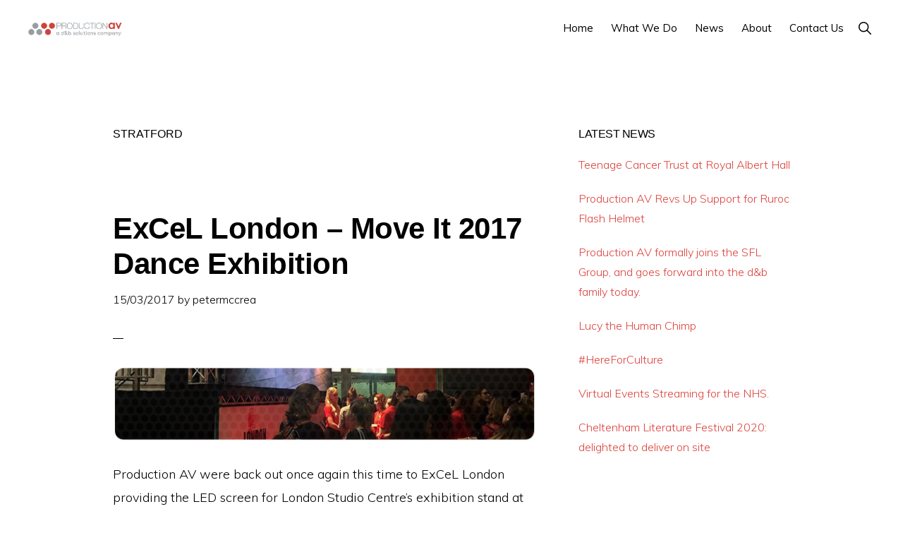

--- FILE ---
content_type: text/html; charset=UTF-8
request_url: https://www.productionav.co.uk/tag/stratford-led-screen-event-hire/
body_size: 12768
content:
<!DOCTYPE html>
<html lang="en-GB">
<head >
<meta charset="UTF-8" />
<meta name="viewport" content="width=device-width, initial-scale=1" />
<title>Stratford</title>
<meta name='robots' content='max-image-preview:large' />
	<style>img:is([sizes="auto" i], [sizes^="auto," i]) { contain-intrinsic-size: 3000px 1500px }</style>
	<link rel='dns-prefetch' href='//fonts.googleapis.com' />
<link rel='dns-prefetch' href='//unpkg.com' />
<link rel="alternate" type="application/rss+xml" title="Production AV | LED Screen Hire | Projection | AV Technology &raquo; Feed" href="https://www.productionav.co.uk/feed/" />
<link rel="alternate" type="application/rss+xml" title="Production AV | LED Screen Hire | Projection | AV Technology &raquo; Comments Feed" href="https://www.productionav.co.uk/comments/feed/" />
<link rel="alternate" type="application/rss+xml" title="Production AV | LED Screen Hire | Projection | AV Technology &raquo; Stratford Tag Feed" href="https://www.productionav.co.uk/tag/stratford-led-screen-event-hire/feed/" />
<link rel="canonical" href="https://www.productionav.co.uk/tag/stratford-led-screen-event-hire/" />
		<!-- This site uses the Google Analytics by MonsterInsights plugin v9.2.4 - Using Analytics tracking - https://www.monsterinsights.com/ -->
		<!-- Note: MonsterInsights is not currently configured on this site. The site owner needs to authenticate with Google Analytics in the MonsterInsights settings panel. -->
					<!-- No tracking code set -->
				<!-- / Google Analytics by MonsterInsights -->
		<script>
window._wpemojiSettings = {"baseUrl":"https:\/\/s.w.org\/images\/core\/emoji\/15.0.3\/72x72\/","ext":".png","svgUrl":"https:\/\/s.w.org\/images\/core\/emoji\/15.0.3\/svg\/","svgExt":".svg","source":{"concatemoji":"https:\/\/www.productionav.co.uk\/wp-includes\/js\/wp-emoji-release.min.js?ver=6.7.4"}};
/*! This file is auto-generated */
!function(i,n){var o,s,e;function c(e){try{var t={supportTests:e,timestamp:(new Date).valueOf()};sessionStorage.setItem(o,JSON.stringify(t))}catch(e){}}function p(e,t,n){e.clearRect(0,0,e.canvas.width,e.canvas.height),e.fillText(t,0,0);var t=new Uint32Array(e.getImageData(0,0,e.canvas.width,e.canvas.height).data),r=(e.clearRect(0,0,e.canvas.width,e.canvas.height),e.fillText(n,0,0),new Uint32Array(e.getImageData(0,0,e.canvas.width,e.canvas.height).data));return t.every(function(e,t){return e===r[t]})}function u(e,t,n){switch(t){case"flag":return n(e,"\ud83c\udff3\ufe0f\u200d\u26a7\ufe0f","\ud83c\udff3\ufe0f\u200b\u26a7\ufe0f")?!1:!n(e,"\ud83c\uddfa\ud83c\uddf3","\ud83c\uddfa\u200b\ud83c\uddf3")&&!n(e,"\ud83c\udff4\udb40\udc67\udb40\udc62\udb40\udc65\udb40\udc6e\udb40\udc67\udb40\udc7f","\ud83c\udff4\u200b\udb40\udc67\u200b\udb40\udc62\u200b\udb40\udc65\u200b\udb40\udc6e\u200b\udb40\udc67\u200b\udb40\udc7f");case"emoji":return!n(e,"\ud83d\udc26\u200d\u2b1b","\ud83d\udc26\u200b\u2b1b")}return!1}function f(e,t,n){var r="undefined"!=typeof WorkerGlobalScope&&self instanceof WorkerGlobalScope?new OffscreenCanvas(300,150):i.createElement("canvas"),a=r.getContext("2d",{willReadFrequently:!0}),o=(a.textBaseline="top",a.font="600 32px Arial",{});return e.forEach(function(e){o[e]=t(a,e,n)}),o}function t(e){var t=i.createElement("script");t.src=e,t.defer=!0,i.head.appendChild(t)}"undefined"!=typeof Promise&&(o="wpEmojiSettingsSupports",s=["flag","emoji"],n.supports={everything:!0,everythingExceptFlag:!0},e=new Promise(function(e){i.addEventListener("DOMContentLoaded",e,{once:!0})}),new Promise(function(t){var n=function(){try{var e=JSON.parse(sessionStorage.getItem(o));if("object"==typeof e&&"number"==typeof e.timestamp&&(new Date).valueOf()<e.timestamp+604800&&"object"==typeof e.supportTests)return e.supportTests}catch(e){}return null}();if(!n){if("undefined"!=typeof Worker&&"undefined"!=typeof OffscreenCanvas&&"undefined"!=typeof URL&&URL.createObjectURL&&"undefined"!=typeof Blob)try{var e="postMessage("+f.toString()+"("+[JSON.stringify(s),u.toString(),p.toString()].join(",")+"));",r=new Blob([e],{type:"text/javascript"}),a=new Worker(URL.createObjectURL(r),{name:"wpTestEmojiSupports"});return void(a.onmessage=function(e){c(n=e.data),a.terminate(),t(n)})}catch(e){}c(n=f(s,u,p))}t(n)}).then(function(e){for(var t in e)n.supports[t]=e[t],n.supports.everything=n.supports.everything&&n.supports[t],"flag"!==t&&(n.supports.everythingExceptFlag=n.supports.everythingExceptFlag&&n.supports[t]);n.supports.everythingExceptFlag=n.supports.everythingExceptFlag&&!n.supports.flag,n.DOMReady=!1,n.readyCallback=function(){n.DOMReady=!0}}).then(function(){return e}).then(function(){var e;n.supports.everything||(n.readyCallback(),(e=n.source||{}).concatemoji?t(e.concatemoji):e.wpemoji&&e.twemoji&&(t(e.twemoji),t(e.wpemoji)))}))}((window,document),window._wpemojiSettings);
</script>
<link rel='stylesheet' id='monochrome-pro-css' href='https://www.productionav.co.uk/wp-content/themes/monochrome-pro/style.css?ver=1.5.0' media='all' />
<style id='monochrome-pro-inline-css'>


		a,
		.entry-meta a:hover,
		.entry-meta a:focus,
		.entry-title a:hover,
		.entry-title a:focus,
		.genesis-nav-menu a:focus,
		.genesis-nav-menu a:hover,
		.genesis-nav-menu .current-menu-item > a,
		.genesis-nav-menu .toggle-header-search:focus,
		.genesis-nav-menu .toggle-header-search:hover,
		.genesis-responsive-menu .genesis-nav-menu a:focus,
		.genesis-responsive-menu .genesis-nav-menu a:hover,
		.sub-menu-toggle:focus,
		.sub-menu-toggle:hover,
		#genesis-mobile-nav-primary:focus,
		#genesis-mobile-nav-primary:hover {
			color: #dc423d;
		}

		@media only screen and (max-width: 1023px) {
			.genesis-responsive-menu .genesis-nav-menu a:focus,
			.genesis-responsive-menu .genesis-nav-menu a:hover,
			.genesis-responsive-menu .genesis-nav-menu .sub-menu .menu-item a:focus,
			.genesis-responsive-menu .genesis-nav-menu .sub-menu .menu-item a:hover,
			.genesis-responsive-menu.nav-primary .genesis-nav-menu .sub-menu .current-menu-item > a {
				color: #dc423d;
			}
		}

		

		button:hover,
		button:focus,
		input:hover[type="button"],
		input:hover[type="reset"],
		input:hover[type="submit"],
		input:focus[type="button"],
		input:focus[type="reset"],
		input:focus[type="submit"],
		.archive-pagination a:hover,
		.archive-pagination a:focus,
		.archive-pagination li.active a,
		.button:hover,
		.button:focus,
		.image-section button:hover,
		.image-section button:focus,
		.image-section input[type="button"]:hover,
		.image-section input[type="button"]:focus,
		.image-section input[type="reset"]:hover,
		.image-section input[type="reset"]:focus,
		.image-section input[type="submit"]:hover,
		.image-section input[type="submit"]:focus,
		.image-section .button:hover,
		.image-section .button:focus,
		.image-section .more-link:hover,
		.image-section .more-link:focus,
		.more-link:hover,
		.more-link:focus,
		.site-container div.wpforms-container-full .wpforms-form input[type="submit"]:focus,
		.site-container div.wpforms-container-full .wpforms-form input[type="submit"]:hover,
		.site-container div.wpforms-container-full .wpforms-form button[type="submit"]:focus,
		.site-container div.wpforms-container-full .wpforms-form button[type="submit"]:hover {
			background-color: #dc423d;
			color: #ffffff;
		}
		
			.before-footer-cta {
				background-color: #969ca0;
				background: linear-gradient(45deg,#969ca0,#000000);
			}

			.before-footer-cta,
			.before-footer-cta a,
			.before-footer-cta p,
			.before-footer-cta .widget-title {
				color: #000000;
			}
			
		.single .content .entry-content > p:first-of-type {
			font-size: 19px;
			font-style: italic;
			font-weight: 600;
		}
		
</style>
<style id='wp-emoji-styles-inline-css'>

	img.wp-smiley, img.emoji {
		display: inline !important;
		border: none !important;
		box-shadow: none !important;
		height: 1em !important;
		width: 1em !important;
		margin: 0 0.07em !important;
		vertical-align: -0.1em !important;
		background: none !important;
		padding: 0 !important;
	}
</style>
<link rel='stylesheet' id='wp-block-library-css' href='https://www.productionav.co.uk/wp-includes/css/dist/block-library/style.min.css?ver=6.7.4' media='all' />
<style id='ab-animate-style-inline-css'>
/*!**********************************************************************************************************************************************************************************************************************************************!*\
  !*** css ./node_modules/css-loader/dist/cjs.js??ruleSet[1].rules[4].use[1]!./node_modules/postcss-loader/dist/cjs.js??ruleSet[1].rules[4].use[2]!./node_modules/sass-loader/dist/cjs.js??ruleSet[1].rules[4].use[3]!./src/styles/style.scss ***!
  \**********************************************************************************************************************************************************************************************************************************************/
/**
 * The following styles get applied both on the front and in the editor.
 */
.wp-block-ab-animate {
  animation-duration: 1s;
  animation-fill-mode: both;
}
.wp-block-ab-animate.ab-is-hidden {
  opacity: 0;
}

.wp-block-ab-animate[data-scroll-class^=fadeIn],
.wp-block-ab-animate[data-scroll-class^=bounceIn],
.wp-block-ab-animate[data-scroll-class^=flipIn],
.wp-block-ab-animate[data-scroll-class^=slideIn],
.wp-block-ab-animate[data-scroll-class^=zoomIn],
.wp-block-ab-animate[data-scroll-class=rollIn],
.wp-block-ab-animate[data-scroll-class=jackInTheBox] {
  opacity: 0;
}

.wp-block-ab-animate.ab-is-hidden.ab-animation-end {
  opacity: 1;
}

/*# sourceMappingURL=style-index.css.map*/
</style>
<link rel='stylesheet' id='ab-animate-css' href='https://www.productionav.co.uk/wp-content/plugins/animated-blocks/assets/css/animate.min.css?ver=1.1.2' media='all' />
<style id='classic-theme-styles-inline-css'>
/*! This file is auto-generated */
.wp-block-button__link{color:#fff;background-color:#32373c;border-radius:9999px;box-shadow:none;text-decoration:none;padding:calc(.667em + 2px) calc(1.333em + 2px);font-size:1.125em}.wp-block-file__button{background:#32373c;color:#fff;text-decoration:none}
</style>
<style id='global-styles-inline-css'>
:root{--wp--preset--aspect-ratio--square: 1;--wp--preset--aspect-ratio--4-3: 4/3;--wp--preset--aspect-ratio--3-4: 3/4;--wp--preset--aspect-ratio--3-2: 3/2;--wp--preset--aspect-ratio--2-3: 2/3;--wp--preset--aspect-ratio--16-9: 16/9;--wp--preset--aspect-ratio--9-16: 9/16;--wp--preset--color--black: #000000;--wp--preset--color--cyan-bluish-gray: #abb8c3;--wp--preset--color--white: #ffffff;--wp--preset--color--pale-pink: #f78da7;--wp--preset--color--vivid-red: #cf2e2e;--wp--preset--color--luminous-vivid-orange: #ff6900;--wp--preset--color--luminous-vivid-amber: #fcb900;--wp--preset--color--light-green-cyan: #7bdcb5;--wp--preset--color--vivid-green-cyan: #00d084;--wp--preset--color--pale-cyan-blue: #8ed1fc;--wp--preset--color--vivid-cyan-blue: #0693e3;--wp--preset--color--vivid-purple: #9b51e0;--wp--preset--color--theme-primary: #dc423d;--wp--preset--color--theme-secondary: #dc423d;--wp--preset--gradient--vivid-cyan-blue-to-vivid-purple: linear-gradient(135deg,rgba(6,147,227,1) 0%,rgb(155,81,224) 100%);--wp--preset--gradient--light-green-cyan-to-vivid-green-cyan: linear-gradient(135deg,rgb(122,220,180) 0%,rgb(0,208,130) 100%);--wp--preset--gradient--luminous-vivid-amber-to-luminous-vivid-orange: linear-gradient(135deg,rgba(252,185,0,1) 0%,rgba(255,105,0,1) 100%);--wp--preset--gradient--luminous-vivid-orange-to-vivid-red: linear-gradient(135deg,rgba(255,105,0,1) 0%,rgb(207,46,46) 100%);--wp--preset--gradient--very-light-gray-to-cyan-bluish-gray: linear-gradient(135deg,rgb(238,238,238) 0%,rgb(169,184,195) 100%);--wp--preset--gradient--cool-to-warm-spectrum: linear-gradient(135deg,rgb(74,234,220) 0%,rgb(151,120,209) 20%,rgb(207,42,186) 40%,rgb(238,44,130) 60%,rgb(251,105,98) 80%,rgb(254,248,76) 100%);--wp--preset--gradient--blush-light-purple: linear-gradient(135deg,rgb(255,206,236) 0%,rgb(152,150,240) 100%);--wp--preset--gradient--blush-bordeaux: linear-gradient(135deg,rgb(254,205,165) 0%,rgb(254,45,45) 50%,rgb(107,0,62) 100%);--wp--preset--gradient--luminous-dusk: linear-gradient(135deg,rgb(255,203,112) 0%,rgb(199,81,192) 50%,rgb(65,88,208) 100%);--wp--preset--gradient--pale-ocean: linear-gradient(135deg,rgb(255,245,203) 0%,rgb(182,227,212) 50%,rgb(51,167,181) 100%);--wp--preset--gradient--electric-grass: linear-gradient(135deg,rgb(202,248,128) 0%,rgb(113,206,126) 100%);--wp--preset--gradient--midnight: linear-gradient(135deg,rgb(2,3,129) 0%,rgb(40,116,252) 100%);--wp--preset--font-size--small: 14px;--wp--preset--font-size--medium: 20px;--wp--preset--font-size--large: 22px;--wp--preset--font-size--x-large: 42px;--wp--preset--font-size--normal: 18px;--wp--preset--font-size--larger: 26px;--wp--preset--font-family--inter: "Inter", sans-serif;--wp--preset--font-family--cardo: Cardo;--wp--preset--spacing--20: 0.44rem;--wp--preset--spacing--30: 0.67rem;--wp--preset--spacing--40: 1rem;--wp--preset--spacing--50: 1.5rem;--wp--preset--spacing--60: 2.25rem;--wp--preset--spacing--70: 3.38rem;--wp--preset--spacing--80: 5.06rem;--wp--preset--shadow--natural: 6px 6px 9px rgba(0, 0, 0, 0.2);--wp--preset--shadow--deep: 12px 12px 50px rgba(0, 0, 0, 0.4);--wp--preset--shadow--sharp: 6px 6px 0px rgba(0, 0, 0, 0.2);--wp--preset--shadow--outlined: 6px 6px 0px -3px rgba(255, 255, 255, 1), 6px 6px rgba(0, 0, 0, 1);--wp--preset--shadow--crisp: 6px 6px 0px rgba(0, 0, 0, 1);}:where(.is-layout-flex){gap: 0.5em;}:where(.is-layout-grid){gap: 0.5em;}body .is-layout-flex{display: flex;}.is-layout-flex{flex-wrap: wrap;align-items: center;}.is-layout-flex > :is(*, div){margin: 0;}body .is-layout-grid{display: grid;}.is-layout-grid > :is(*, div){margin: 0;}:where(.wp-block-columns.is-layout-flex){gap: 2em;}:where(.wp-block-columns.is-layout-grid){gap: 2em;}:where(.wp-block-post-template.is-layout-flex){gap: 1.25em;}:where(.wp-block-post-template.is-layout-grid){gap: 1.25em;}.has-black-color{color: var(--wp--preset--color--black) !important;}.has-cyan-bluish-gray-color{color: var(--wp--preset--color--cyan-bluish-gray) !important;}.has-white-color{color: var(--wp--preset--color--white) !important;}.has-pale-pink-color{color: var(--wp--preset--color--pale-pink) !important;}.has-vivid-red-color{color: var(--wp--preset--color--vivid-red) !important;}.has-luminous-vivid-orange-color{color: var(--wp--preset--color--luminous-vivid-orange) !important;}.has-luminous-vivid-amber-color{color: var(--wp--preset--color--luminous-vivid-amber) !important;}.has-light-green-cyan-color{color: var(--wp--preset--color--light-green-cyan) !important;}.has-vivid-green-cyan-color{color: var(--wp--preset--color--vivid-green-cyan) !important;}.has-pale-cyan-blue-color{color: var(--wp--preset--color--pale-cyan-blue) !important;}.has-vivid-cyan-blue-color{color: var(--wp--preset--color--vivid-cyan-blue) !important;}.has-vivid-purple-color{color: var(--wp--preset--color--vivid-purple) !important;}.has-black-background-color{background-color: var(--wp--preset--color--black) !important;}.has-cyan-bluish-gray-background-color{background-color: var(--wp--preset--color--cyan-bluish-gray) !important;}.has-white-background-color{background-color: var(--wp--preset--color--white) !important;}.has-pale-pink-background-color{background-color: var(--wp--preset--color--pale-pink) !important;}.has-vivid-red-background-color{background-color: var(--wp--preset--color--vivid-red) !important;}.has-luminous-vivid-orange-background-color{background-color: var(--wp--preset--color--luminous-vivid-orange) !important;}.has-luminous-vivid-amber-background-color{background-color: var(--wp--preset--color--luminous-vivid-amber) !important;}.has-light-green-cyan-background-color{background-color: var(--wp--preset--color--light-green-cyan) !important;}.has-vivid-green-cyan-background-color{background-color: var(--wp--preset--color--vivid-green-cyan) !important;}.has-pale-cyan-blue-background-color{background-color: var(--wp--preset--color--pale-cyan-blue) !important;}.has-vivid-cyan-blue-background-color{background-color: var(--wp--preset--color--vivid-cyan-blue) !important;}.has-vivid-purple-background-color{background-color: var(--wp--preset--color--vivid-purple) !important;}.has-black-border-color{border-color: var(--wp--preset--color--black) !important;}.has-cyan-bluish-gray-border-color{border-color: var(--wp--preset--color--cyan-bluish-gray) !important;}.has-white-border-color{border-color: var(--wp--preset--color--white) !important;}.has-pale-pink-border-color{border-color: var(--wp--preset--color--pale-pink) !important;}.has-vivid-red-border-color{border-color: var(--wp--preset--color--vivid-red) !important;}.has-luminous-vivid-orange-border-color{border-color: var(--wp--preset--color--luminous-vivid-orange) !important;}.has-luminous-vivid-amber-border-color{border-color: var(--wp--preset--color--luminous-vivid-amber) !important;}.has-light-green-cyan-border-color{border-color: var(--wp--preset--color--light-green-cyan) !important;}.has-vivid-green-cyan-border-color{border-color: var(--wp--preset--color--vivid-green-cyan) !important;}.has-pale-cyan-blue-border-color{border-color: var(--wp--preset--color--pale-cyan-blue) !important;}.has-vivid-cyan-blue-border-color{border-color: var(--wp--preset--color--vivid-cyan-blue) !important;}.has-vivid-purple-border-color{border-color: var(--wp--preset--color--vivid-purple) !important;}.has-vivid-cyan-blue-to-vivid-purple-gradient-background{background: var(--wp--preset--gradient--vivid-cyan-blue-to-vivid-purple) !important;}.has-light-green-cyan-to-vivid-green-cyan-gradient-background{background: var(--wp--preset--gradient--light-green-cyan-to-vivid-green-cyan) !important;}.has-luminous-vivid-amber-to-luminous-vivid-orange-gradient-background{background: var(--wp--preset--gradient--luminous-vivid-amber-to-luminous-vivid-orange) !important;}.has-luminous-vivid-orange-to-vivid-red-gradient-background{background: var(--wp--preset--gradient--luminous-vivid-orange-to-vivid-red) !important;}.has-very-light-gray-to-cyan-bluish-gray-gradient-background{background: var(--wp--preset--gradient--very-light-gray-to-cyan-bluish-gray) !important;}.has-cool-to-warm-spectrum-gradient-background{background: var(--wp--preset--gradient--cool-to-warm-spectrum) !important;}.has-blush-light-purple-gradient-background{background: var(--wp--preset--gradient--blush-light-purple) !important;}.has-blush-bordeaux-gradient-background{background: var(--wp--preset--gradient--blush-bordeaux) !important;}.has-luminous-dusk-gradient-background{background: var(--wp--preset--gradient--luminous-dusk) !important;}.has-pale-ocean-gradient-background{background: var(--wp--preset--gradient--pale-ocean) !important;}.has-electric-grass-gradient-background{background: var(--wp--preset--gradient--electric-grass) !important;}.has-midnight-gradient-background{background: var(--wp--preset--gradient--midnight) !important;}.has-small-font-size{font-size: var(--wp--preset--font-size--small) !important;}.has-medium-font-size{font-size: var(--wp--preset--font-size--medium) !important;}.has-large-font-size{font-size: var(--wp--preset--font-size--large) !important;}.has-x-large-font-size{font-size: var(--wp--preset--font-size--x-large) !important;}
:where(.wp-block-post-template.is-layout-flex){gap: 1.25em;}:where(.wp-block-post-template.is-layout-grid){gap: 1.25em;}
:where(.wp-block-columns.is-layout-flex){gap: 2em;}:where(.wp-block-columns.is-layout-grid){gap: 2em;}
:root :where(.wp-block-pullquote){font-size: 1.5em;line-height: 1.6;}
</style>
<link rel='stylesheet' id='woocommerce-layout-css' href='https://www.productionav.co.uk/wp-content/plugins/woocommerce/assets/css/woocommerce-layout.css?ver=9.5.1' media='all' />
<link rel='stylesheet' id='woocommerce-smallscreen-css' href='https://www.productionav.co.uk/wp-content/plugins/woocommerce/assets/css/woocommerce-smallscreen.css?ver=9.5.1' media='only screen and (max-width: 1200px)' />
<link rel='stylesheet' id='woocommerce-general-css' href='https://www.productionav.co.uk/wp-content/plugins/woocommerce/assets/css/woocommerce.css?ver=9.5.1' media='all' />
<link rel='stylesheet' id='monochrome-woocommerce-styles-css' href='https://www.productionav.co.uk/wp-content/themes/monochrome-pro/lib/woocommerce/monochrome-woocommerce.css?ver=1.5.0' media='screen' />
<style id='monochrome-woocommerce-styles-inline-css'>


		.woocommerce div.product p.price,
		.woocommerce div.product span.price,
		.woocommerce div.product .woocommerce-tabs ul.tabs li a:focus,
		.woocommerce div.product .woocommerce-tabs ul.tabs li a:hover,
		.woocommerce ul.products li.product h3:hover,
		.woocommerce ul.products li.product .price,
		.woocommerce .woocommerce-breadcrumb a:focus,
		.woocommerce .woocommerce-breadcrumb a:hover,
		.woocommerce .widget_layered_nav ul li.chosen a::before,
		.woocommerce .widget_layered_nav_filters ul li a::before,
		.woocommerce .widget_rating_filter ul li.chosen a::before,
		.woocommerce .widget_rating_filter ul li.chosen a::before {
			color: #dc423d;
		}

	

		.woocommerce-error::before,
		.woocommerce-info::before,
		.woocommerce-message::before {
			color: #dc423d;
		}

		.content .wc-block-grid__product-add-to-cart .wp-block-button__link.add_to_cart_button:focus,
		.content .wc-block-grid__product-add-to-cart .wp-block-button__link.add_to_cart_button:hover,
		.woocommerce a.button:focus,
		.woocommerce a.button:hover,
		.woocommerce a.button.alt:focus,
		.woocommerce a.button.alt:hover,
		.woocommerce button.button:focus,
		.woocommerce button.button:hover,
		.woocommerce button.button.alt:focus,
		.woocommerce button.button.alt:hover,
		.woocommerce input.button:focus,
		.woocommerce input.button:hover,
		.woocommerce input.button.alt:focus,
		.woocommerce input.button.alt:hover,
		.woocommerce input[type="submit"]:focus,
		.woocommerce input[type="submit"]:hover,
		.woocommerce span.onsale,
		.woocommerce #respond input#submit:focus,
		.woocommerce #respond input#submit:hover,
		.woocommerce #respond input#submit.alt:focus,
		.woocommerce #respond input#submit.alt:hover,
		.woocommerce.widget_price_filter .ui-slider .ui-slider-handle,
		.woocommerce.widget_price_filter .ui-slider .ui-slider-range {
			background-color: #dc423d;
			color: #ffffff;
		}

		ul.woocommerce-error,
		.woocommerce-error,
		.woocommerce-info,
		.woocommerce-message {
			border-top-color: #dc423d;
		}

	
</style>
<style id='woocommerce-inline-inline-css'>
.woocommerce form .form-row .required { visibility: visible; }
</style>
<link rel='stylesheet' id='monochrome-fonts-css' href='//fonts.googleapis.com/css?family=Muli%3A300%2C300i%2C400%2C400i%2C600%2C600i%7COpen+Sans+Condensed%3A300&#038;ver=1.5.0' media='all' />
<link rel='stylesheet' id='monochrome-ionicons-css' href='//unpkg.com/ionicons@4.1.2/dist/css/ionicons.min.css?ver=1.5.0' media='all' />
<link rel='stylesheet' id='monochrome-pro-gutenberg-css' href='https://www.productionav.co.uk/wp-content/themes/monochrome-pro/lib/gutenberg/front-end.css?ver=1.5.0' media='all' />
<style id='monochrome-pro-gutenberg-inline-css'>
.ab-block-post-grid .ab-post-grid-items .ab-block-post-grid-title a:hover {
	color: #dc423d;
}

.site-container .wp-block-button .wp-block-button__link {
	background-color: #dc423d;
}

.wp-block-button .wp-block-button__link:not(.has-background),
.wp-block-button .wp-block-button__link:not(.has-background):focus,
.wp-block-button .wp-block-button__link:not(.has-background):hover {
	color: #ffffff;
}

.site-container .wp-block-button.is-style-outline .wp-block-button__link {
	color: #dc423d;
}

.site-container .wp-block-button.is-style-outline .wp-block-button__link:focus,
.site-container .wp-block-button.is-style-outline .wp-block-button__link:hover {
	color: #ff6560;
}

.site-container .wp-block-pullquote.is-style-solid-color {
	background-color: #dc423d;
}		.site-container .has-small-font-size {
			font-size: 14px;
		}		.site-container .has-normal-font-size {
			font-size: 18px;
		}		.site-container .has-large-font-size {
			font-size: 22px;
		}		.site-container .has-larger-font-size {
			font-size: 26px;
		}		.site-container .has-theme-primary-color,
		.site-container .wp-block-button .wp-block-button__link.has-theme-primary-color,
		.site-container .wp-block-button.is-style-outline .wp-block-button__link.has-theme-primary-color {
			color: #dc423d;
		}

		.site-container .has-theme-primary-background-color,
		.site-container .wp-block-button .wp-block-button__link.has-theme-primary-background-color,
		.site-container .wp-block-pullquote.is-style-solid-color.has-theme-primary-background-color {
			background-color: #dc423d;
		}		.site-container .has-theme-secondary-color,
		.site-container .wp-block-button .wp-block-button__link.has-theme-secondary-color,
		.site-container .wp-block-button.is-style-outline .wp-block-button__link.has-theme-secondary-color {
			color: #dc423d;
		}

		.site-container .has-theme-secondary-background-color,
		.site-container .wp-block-button .wp-block-button__link.has-theme-secondary-background-color,
		.site-container .wp-block-pullquote.is-style-solid-color.has-theme-secondary-background-color {
			background-color: #dc423d;
		}
</style>
<link rel='stylesheet' id='simple-social-icons-font-css' href='https://www.productionav.co.uk/wp-content/plugins/simple-social-icons/css/style.css?ver=3.0.2' media='all' />
<script src="https://www.productionav.co.uk/wp-includes/js/jquery/jquery.min.js?ver=3.7.1" id="jquery-core-js"></script>
<script src="https://www.productionav.co.uk/wp-includes/js/jquery/jquery-migrate.min.js?ver=3.4.1" id="jquery-migrate-js"></script>
<script src="https://www.productionav.co.uk/wp-content/plugins/woocommerce/assets/js/jquery-blockui/jquery.blockUI.min.js?ver=2.7.0-wc.9.5.1" id="jquery-blockui-js" defer data-wp-strategy="defer"></script>
<script src="https://www.productionav.co.uk/wp-content/plugins/woocommerce/assets/js/js-cookie/js.cookie.min.js?ver=2.1.4-wc.9.5.1" id="js-cookie-js" defer data-wp-strategy="defer"></script>
<script id="woocommerce-js-extra">
var woocommerce_params = {"ajax_url":"\/wp-admin\/admin-ajax.php","wc_ajax_url":"\/?wc-ajax=%%endpoint%%"};
</script>
<script src="https://www.productionav.co.uk/wp-content/plugins/woocommerce/assets/js/frontend/woocommerce.min.js?ver=9.5.1" id="woocommerce-js" defer data-wp-strategy="defer"></script>
<script src="https://www.productionav.co.uk/wp-content/plugins/wpo365-login/apps/dist/pintra-redirect.js?ver=34.0" id="pintraredirectjs-js" async></script>
<link rel="https://api.w.org/" href="https://www.productionav.co.uk/wp-json/" /><link rel="alternate" title="JSON" type="application/json" href="https://www.productionav.co.uk/wp-json/wp/v2/tags/1078" /><link rel="EditURI" type="application/rsd+xml" title="RSD" href="https://www.productionav.co.uk/xmlrpc.php?rsd" />
	
<style type="text/css" media="screen">
	#rotator {
		position: relative;
		width: 600px;
		height: 235px;
		margin: 0; padding: 0;
		overflow: hidden;
	}
</style>
	
	<noscript><style>.woocommerce-product-gallery{ opacity: 1 !important; }</style></noscript>
	<style class='wp-fonts-local'>
@font-face{font-family:Inter;font-style:normal;font-weight:300 900;font-display:fallback;src:url('https://www.productionav.co.uk/wp-content/plugins/woocommerce/assets/fonts/Inter-VariableFont_slnt,wght.woff2') format('woff2');font-stretch:normal;}
@font-face{font-family:Cardo;font-style:normal;font-weight:400;font-display:fallback;src:url('https://www.productionav.co.uk/wp-content/plugins/woocommerce/assets/fonts/cardo_normal_400.woff2') format('woff2');}
</style>
<link rel="icon" href="https://cdn.productionav.co.uk/web/2016/04/cropped-proav-favicon-80x80.png" sizes="32x32" />
<link rel="icon" href="https://cdn.productionav.co.uk/web/2016/04/cropped-proav-favicon-300x300.png" sizes="192x192" />
<link rel="apple-touch-icon" href="https://cdn.productionav.co.uk/web/2016/04/cropped-proav-favicon-180x180.png" />
<meta name="msapplication-TileImage" content="https://cdn.productionav.co.uk/web/2016/04/cropped-proav-favicon-300x300.png" />
</head>
<body class="archive tag tag-stratford-led-screen-event-hire tag-1078 wp-custom-logo wp-embed-responsive theme-genesis woocommerce-no-js content-sidebar genesis-breadcrumbs-hidden" itemscope itemtype="https://schema.org/WebPage"><div class="site-container"><ul class="genesis-skip-link"><li><a href="#genesis-nav-primary" class="screen-reader-shortcut"> Skip to primary navigation</a></li><li><a href="#genesis-content" class="screen-reader-shortcut"> Skip to main content</a></li><li><a href="#genesis-sidebar-primary" class="screen-reader-shortcut"> Skip to primary sidebar</a></li></ul><header class="site-header" itemscope itemtype="https://schema.org/WPHeader"><div class="wrap"><div class="title-area"><a href="https://www.productionav.co.uk/" class="custom-logo-link" rel="home"><img width="437" height="164" src="https://cdn.productionav.co.uk/web/2023/10/cropped-Production-AV-a-db-solutions-company_primary-logo-png-1.png" class="custom-logo wp-stateless-item" alt="Production AV | LED Screen Hire | Projection | AV Technology" decoding="async" fetchpriority="high" srcset="https://cdn.productionav.co.uk/web/2023/10/cropped-Production-AV-a-db-solutions-company_primary-logo-png-1.png 437w, https://cdn.productionav.co.uk/web/2023/10/cropped-Production-AV-a-db-solutions-company_primary-logo-png-1-300x113.png 300w" sizes="(max-width: 437px) 100vw, 437px" data-image-size="full" data-stateless-media-bucket="cdn.productionav.co.uk" data-stateless-media-name="web/2023/10/cropped-Production-AV-a-db-solutions-company_primary-logo-png-1.png" /></a><p class="site-title" itemprop="headline">Production AV | LED Screen Hire | Projection | AV Technology</p><p class="site-description" itemprop="description">Production AV is an audio visual hire company specialising in indoor and outdoor LED screens as well as high quality projection solutions for events.</p></div><nav class="nav-primary" aria-label="Main" itemscope itemtype="https://schema.org/SiteNavigationElement" id="genesis-nav-primary"><div class="wrap"><ul id="menu-navigation" class="menu genesis-nav-menu menu-primary js-superfish"><li id="menu-item-1880" class="menu-item menu-item-type-custom menu-item-object-custom menu-item-home menu-item-1880"><a href="https://www.productionav.co.uk" itemprop="url"><span itemprop="name">Home</span></a></li>
<li id="menu-item-1874" class="menu-item menu-item-type-post_type menu-item-object-page menu-item-has-children menu-item-1874"><a href="https://www.productionav.co.uk/what-we-do/" itemprop="url"><span itemprop="name">What We Do</span></a>
<ul class="sub-menu">
	<li id="menu-item-3879" class="menu-item menu-item-type-post_type menu-item-object-page menu-item-3879"><a href="https://www.productionav.co.uk/what-we-do/indoor-led-screen-av-hire/" itemprop="url"><span itemprop="name">Indoor LED Screens</span></a></li>
	<li id="menu-item-3874" class="menu-item menu-item-type-post_type menu-item-object-page menu-item-3874"><a href="https://www.productionav.co.uk/what-we-do/outdoor-led-screen-av-hire/" itemprop="url"><span itemprop="name">Outdoor LED Screens</span></a></li>
	<li id="menu-item-3846" class="menu-item menu-item-type-post_type menu-item-object-page menu-item-3846"><a href="https://www.productionav.co.uk/what-we-do/broadcast-film-av-hire/" itemprop="url"><span itemprop="name">Broadcast &#038; Film</span></a></li>
	<li id="menu-item-3823" class="menu-item menu-item-type-post_type menu-item-object-page menu-item-3823"><a href="https://www.productionav.co.uk/what-we-do/award-shows-av-hire/" itemprop="url"><span itemprop="name">Award Shows</span></a></li>
	<li id="menu-item-3830" class="menu-item menu-item-type-post_type menu-item-object-page menu-item-3830"><a href="https://www.productionav.co.uk/what-we-do/conference-av-hire/" itemprop="url"><span itemprop="name">Conferences</span></a></li>
	<li id="menu-item-3859" class="menu-item menu-item-type-post_type menu-item-object-page menu-item-3859"><a href="https://www.productionav.co.uk/what-we-do/concerts-live-performance-av-hire/" itemprop="url"><span itemprop="name">Concerts &#038; Live Performance</span></a></li>
	<li id="menu-item-3867" class="menu-item menu-item-type-post_type menu-item-object-page menu-item-3867"><a href="https://www.productionav.co.uk/what-we-do/exhibitions-av-hire/" itemprop="url"><span itemprop="name">Exhibitions</span></a></li>
	<li id="menu-item-3861" class="menu-item menu-item-type-post_type menu-item-object-page menu-item-3861"><a href="https://www.productionav.co.uk/what-we-do/festival-av-hire/" itemprop="url"><span itemprop="name">Festivals</span></a></li>
	<li id="menu-item-3854" class="menu-item menu-item-type-post_type menu-item-object-page menu-item-3854"><a href="https://www.productionav.co.uk/what-we-do/product-launch-av-hire/" itemprop="url"><span itemprop="name">Product Launches</span></a></li>
	<li id="menu-item-3863" class="menu-item menu-item-type-post_type menu-item-object-page menu-item-3863"><a href="https://www.productionav.co.uk/what-we-do/private-events-av-hire/" itemprop="url"><span itemprop="name">Private Events</span></a></li>
	<li id="menu-item-3852" class="menu-item menu-item-type-post_type menu-item-object-page menu-item-3852"><a href="https://www.productionav.co.uk/what-we-do/sporting-event-av-hire/" itemprop="url"><span itemprop="name">Sporting Events</span></a></li>
</ul>
</li>
<li id="menu-item-1858" class="menu-item menu-item-type-post_type menu-item-object-page current_page_parent menu-item-1858"><a href="https://www.productionav.co.uk/av-event-news/" itemprop="url"><span itemprop="name">News</span></a></li>
<li id="menu-item-1866" class="menu-item menu-item-type-post_type menu-item-object-page menu-item-has-children menu-item-1866"><a href="https://www.productionav.co.uk/about/" itemprop="url"><span itemprop="name">About</span></a>
<ul class="sub-menu">
	<li id="menu-item-2049" class="menu-item menu-item-type-post_type menu-item-object-page menu-item-2049"><a href="https://www.productionav.co.uk/portfolio/case-studies/" itemprop="url"><span itemprop="name">Case Studies</span></a></li>
	<li id="menu-item-2048" class="menu-item menu-item-type-post_type menu-item-object-page menu-item-2048"><a href="https://www.productionav.co.uk/portfolio/" itemprop="url"><span itemprop="name">Portfolio</span></a></li>
	<li id="menu-item-2055" class="menu-item menu-item-type-post_type menu-item-object-page menu-item-2055"><a href="https://www.productionav.co.uk/about/cookie-policy/" itemprop="url"><span itemprop="name">Cookie Policy</span></a></li>
</ul>
</li>
<li id="menu-item-1865" class="menu-item menu-item-type-post_type menu-item-object-page menu-item-has-children menu-item-1865"><a href="https://www.productionav.co.uk/contact-us/" itemprop="url"><span itemprop="name">Contact Us</span></a>
<ul class="sub-menu">
	<li id="menu-item-2088" class="menu-item menu-item-type-post_type menu-item-object-page menu-item-2088"><a href="https://www.productionav.co.uk/contact-us/opportunities/" itemprop="url"><span itemprop="name">Work with Us</span></a></li>
</ul>
</li>
<li class="menu-item"><a href="#header-search-wrap" aria-controls="header-search-wrap" aria-expanded="false" role="button" class="toggle-header-search"><span class="screen-reader-text">Show Search</span><span class="ionicons ion-ios-search"></span></a></li></ul></div></nav><div id="header-search-wrap" class="header-search-wrap"><form class="search-form" method="get" action="https://www.productionav.co.uk/" role="search" itemprop="potentialAction" itemscope itemtype="https://schema.org/SearchAction"><label class="search-form-label screen-reader-text" for="searchform-1">Search this website</label><input class="search-form-input" type="search" name="s" id="searchform-1" placeholder="Search this website" itemprop="query-input"><input class="search-form-submit" type="submit" value="Search"><meta content="https://www.productionav.co.uk/?s={s}" itemprop="target"></form> <a href="#" role="button" aria-expanded="false" aria-controls="header-search-wrap" class="toggle-header-search close"><span class="screen-reader-text">Hide Search</span><span class="ionicons ion-ios-close"></span></a></div></div></header><div class="site-inner"><div class="content-sidebar-wrap"><main class="content" id="genesis-content"><div class="archive-description taxonomy-archive-description taxonomy-description"><h1 class="archive-title">Stratford</h1></div><article class="post-4052 post type-post status-publish format-standard has-post-thumbnail category-av-news-event-solutions tag-hire-event-3-9mm-led-screen tag-hire-event-3mm-led-screen tag-hire-event-3mm-led-screen-solution tag-hire-event-audiovisual-solutions tag-hire-barco-event-solutions tag-hire-barco-imagepro-ii-dual tag-big-screen-event-hire tag-central-london-led-screen-event-hire tag-complete-event-av-solution tag-event-control-hire tag-hire-digiled-led-screen tag-digital-signage-hire tag-east-london-led-screen-event-hire tag-england-led-screen-av-hire tag-av-event-hire-solutions tag-excel-london-led-screen-event-hire tag-hire-event-exhibition-solution tag-full-hd-event-hire tag-ground-supported-led-screen-hire tag-audiovisual-event-hire tag-hire-indoor-led-screen tag-live-event-hire tag-live-production tag-london-led-screen-hire tag-move-it-2018-led-screen-av-hire tag-performing-arts-dance-event-led-screen-hire tag-processing-event-hire tag-hire-event-screen-management-systems tag-stratford-led-screen-event-hire tag-united-kingdom-led-screen-hire tag-hire-event-video-solutions tag-led-video-wall-hire entry" aria-label="ExCeL London &#8211; Move It 2017 Dance Exhibition" itemscope itemtype="https://schema.org/CreativeWork"><header class="entry-header"><h2 class="entry-title" itemprop="headline"><a class="entry-title-link" rel="bookmark" href="https://www.productionav.co.uk/excel-london-led-screen-move-it-2017-dance-exhibition/">ExCeL London &#8211; Move It 2017 Dance Exhibition</a></h2>
<p class="entry-meta"><time class="entry-time" itemprop="datePublished" datetime="2017-03-15T18:22:49+01:00">15/03/2017</time> by <span class="entry-author" itemprop="author" itemscope itemtype="https://schema.org/Person"><a href="https://www.productionav.co.uk/author/petermccrea/" class="entry-author-link" rel="author" itemprop="url"><span class="entry-author-name" itemprop="name">petermccrea</span></a></span>  </p></header><div class="entry-content" itemprop="text"><p><a href="https://www.productionav.co.uk/what-we-do/exhibitions-av-hire/" target="_blank" rel="noopener noreferrer"><img decoding="async" class="size-full wp-image-4074 aligncenter" src="https://www.productionav.co.uk/wp-content/uploads/2017/03/Move-It-2017-Banner.jpg" alt="Move It 2017 LED Screen Banner" width="630" height="110" srcset="https://cdn.productionav.co.uk/web/2017/03/Move-It-2017-Banner.jpg 630w, https://cdn.productionav.co.uk/web/2017/03/Move-It-2017-Banner-300x52.jpg 300w, https://cdn.productionav.co.uk/web/2017/03/Move-It-2017-Banner-600x105.jpg 600w" sizes="(max-width: 630px) 100vw, 630px" /></a></p>
<p>Production AV were back out once again this time to ExCeL London providing the LED screen for London Studio Centre&#8217;s exhibition stand at the Move It 2017 Dance Show. Contact us soon so your stand can be taken to the next level at Move It 2018! With over 24,000 dancers attending the three day event, Production AV were excited to be providing the video solution for one of the biggest dance studios in the country. The aim of Move It is to celebrate all forms of dance and performing arts and with several performance stages, workshops, stalls and dance programmes our onsite LED technician Sam McCrea certainly had plenty to do!</p>
<h1>High Resolution 3.9mm Exhibition LED Screen Solution</h1>
<p><a href="https://www.productionav.co.uk/what-we-do/exhibitions-av-hire/" target="_blank" rel="noopener noreferrer"><img decoding="async" class="aligncenter wp-image-4071" src="https://www.productionav.co.uk/wp-content/uploads/2017/03/LSC-Move-It-2017-LED-Screen-1.jpg" alt="LSC Move It 2017 LED Screen 1" width="612" height="383" srcset="https://cdn.productionav.co.uk/web/2017/03/LSC-Move-It-2017-LED-Screen-1.jpg 1258w, https://cdn.productionav.co.uk/web/2017/03/LSC-Move-It-2017-LED-Screen-1-300x188.jpg 300w, https://cdn.productionav.co.uk/web/2017/03/LSC-Move-It-2017-LED-Screen-1-1024x641.jpg 1024w, https://cdn.productionav.co.uk/web/2017/03/LSC-Move-It-2017-LED-Screen-1-768x480.jpg 768w, https://cdn.productionav.co.uk/web/2017/03/LSC-Move-It-2017-LED-Screen-1-600x375.jpg 600w" sizes="(max-width: 612px) 100vw, 612px" /></a></p>
<p>Using our high resolution <a href="https://www.productionav.co.uk/product/hire-indoor-3mm-led-screen/" target="_blank" rel="noopener noreferrer">digiLED Indoor 3.9mm LED Panels</a>, we provided a 5.5m x 3m LED Screen that was built on our LED ground support system mounted on a Litedeck stage. As well as providing the screen, playback and lighting solutions were also catered for. The kit was loaded in the day before the event and the screen went up quickly &#8211; under 4 hours from loading in to completion. A pair of <a href="https://www.productionav.co.uk/product/hire-nova-mctrl660-led-processor/" target="_blank" rel="noopener noreferrer">Nova MCTRL660 Processors</a> were used to manage the data being fed to the screen with one acting as a fail safe hot back up to the main processor with a redundant cable route. Scaling for the screen was handled through the <a href="https://www.productionav.co.uk/product/hire-barco-imagepro-ii-dual/" target="_blank" rel="noopener noreferrer">Barco ImagePRO II Dual</a> which had no trouble showing LSC&#8217;s promotional videos and other media content that was being cued and ran through our <a href="https://www.productionav.co.uk/product/hire-apple-macbook-pro-15inch-2-8ghz-quad-core-i7/" target="_blank" rel="noopener noreferrer">Apple Macbook Pro</a> and <a href="https://www.productionav.co.uk/product/hire-playbackpro-usb-enabler-key/" target="_blank" rel="noopener noreferrer">PlaybackPro</a> software. Four Source 4 Junior Profiles were positioned above the screen on a discreet truss structure and provided a fixed lighting state so members of the dance community had a space in the exhibition to learn what London Studio Centre was all about.</p>
<p><a href="https://www.productionav.co.uk/what-we-do/exhibitions-av-hire/" target="_blank" rel="noopener noreferrer"><img loading="lazy" decoding="async" class="aligncenter wp-image-4075" src="https://www.productionav.co.uk/wp-content/uploads/2017/03/LSC-Move-It-2017-LED-Screen-3.jpg" alt="LSC Move It 2017 LED Screen 2" width="612" height="383" srcset="https://cdn.productionav.co.uk/web/2017/03/LSC-Move-It-2017-LED-Screen-3.jpg 1258w, https://cdn.productionav.co.uk/web/2017/03/LSC-Move-It-2017-LED-Screen-3-300x188.jpg 300w, https://cdn.productionav.co.uk/web/2017/03/LSC-Move-It-2017-LED-Screen-3-1024x641.jpg 1024w, https://cdn.productionav.co.uk/web/2017/03/LSC-Move-It-2017-LED-Screen-3-768x480.jpg 768w, https://cdn.productionav.co.uk/web/2017/03/LSC-Move-It-2017-LED-Screen-3-600x375.jpg 600w" sizes="auto, (max-width: 612px) 100vw, 612px" /></a></p>
<p>The event was a massive success, with LSC able to use the LED screen to reveal all the amazing talented they have curated in their studio in the most eye catching way possible. We&#8217;d like to thank <a href="http://www.londonstudiocentre.org" target="_blank" rel="noopener noreferrer">London Studio Centre</a> for choosing us to provide the video and lighting solution for your exhibition and we hope to back working with you for Move It 2018 to show another great year of dance and performing arts.</p>
<blockquote class="instagram-media" style="background: #FFF; border: 0; border-radius: 3px; box-shadow: 0 0 1px 0 rgba(0,0,0,0.5),0 1px 10px 0 rgba(0,0,0,0.15); margin: 1px; max-width: 658px; padding: 0; width: calc(100% - 2px);" data-instgrm-captioned="" data-instgrm-version="7">
<div style="padding: 8px;">
<div style="background: #F8F8F8; line-height: 0; margin-top: 40px; padding: 50.0% 0; text-align: center; width: 100%;"></div>
<p style="margin: 8px 0 0 0; padding: 0 4px;"><a style="color: #000; font-family: Arial,sans-serif; font-size: 14px; font-style: normal; font-weight: normal; line-height: 17px; text-decoration: none; word-wrap: break-word;" href="https://www.instagram.com/p/BRfsq2iA6RV/" target="_blank" rel="noopener noreferrer">Hello #moveit17 #day2. Come along and see our dance film on stand 155 and have a chat with our lovely LSC ambassadors! #LSCarmy #ambassadors #movie #cinema #danceonfilm #LSCclasses #dance #training #performance #specialist #ballet #jazz #hiphop #contemporary #commercial #musictheatre #theatre #moveit17 #LSConthemove</a></p>
<p style="color: #c9c8cd; font-family: Arial,sans-serif; font-size: 14px; line-height: 17px; margin-bottom: 0; margin-top: 8px; overflow: hidden; padding: 8px 0 7px; text-align: center; text-overflow: ellipsis; white-space: nowrap;">A post shared by London Studio Centre (@ldnstudiocentre) on <time style="font-family: Arial,sans-serif; font-size: 14px; line-height: 17px;" datetime="2017-03-11T10:56:44+00:00">Mar 11, 2017 at 2:56am PST</time></p>
</div>
</blockquote>
<p><script async defer src="//platform.instagram.com/en_US/embeds.js"></script></p>
</div></article></main><aside class="sidebar sidebar-primary widget-area" role="complementary" aria-label="Primary Sidebar" itemscope itemtype="https://schema.org/WPSideBar" id="genesis-sidebar-primary"><h2 class="genesis-sidebar-title screen-reader-text">Primary Sidebar</h2>
		<section id="recent-posts-3" class="widget widget_recent_entries"><div class="widget-wrap">
		<h3 class="widgettitle widget-title">Latest News</h3>

		<ul>
											<li>
					<a href="https://www.productionav.co.uk/teenagecancertrustrah/">Teenage Cancer Trust at Royal Albert Hall</a>
									</li>
											<li>
					<a href="https://www.productionav.co.uk/production-av-revs-up-support-for-ruroc-flash-helmet/">Production AV Revs Up Support for Ruroc Flash Helmet</a>
									</li>
											<li>
					<a href="https://www.productionav.co.uk/production-av-formally-joins-the-sfl-group-and-goes-forward-into-the-db-family-today/">Production AV formally joins the SFL Group, and goes forward into the d&#038;b family today.</a>
									</li>
											<li>
					<a href="https://www.productionav.co.uk/lucy-the-human-chimp-virtual-production/">Lucy the Human Chimp</a>
									</li>
											<li>
					<a href="https://www.productionav.co.uk/hereforculture/">#HereForCulture</a>
									</li>
											<li>
					<a href="https://www.productionav.co.uk/virtual-events-streaming-for-the-nhs/">Virtual Events Streaming for the NHS.</a>
									</li>
											<li>
					<a href="https://www.productionav.co.uk/cheltenham-literature-festival-2020-delighted-to-deliver-on-site/">Cheltenham Literature Festival 2020: delighted to deliver on site</a>
									</li>
					</ul>

		</div></section>
<section id="simple-social-icons-3" class="widget simple-social-icons"><div class="widget-wrap"><h3 class="widgettitle widget-title">Have a look at our Social channels</h3>
<ul class="alignleft"><li class="ssi-facebook"><a href="https://www.facebook.com/productionav" target="_blank" rel="noopener noreferrer"><svg role="img" class="social-facebook" aria-labelledby="social-facebook-3"><title id="social-facebook-3">Facebook</title><use xlink:href="https://www.productionav.co.uk/wp-content/plugins/simple-social-icons/symbol-defs.svg#social-facebook"></use></svg></a></li><li class="ssi-instagram"><a href="https://www.instagram.com/productionav/" target="_blank" rel="noopener noreferrer"><svg role="img" class="social-instagram" aria-labelledby="social-instagram-3"><title id="social-instagram-3">Instagram</title><use xlink:href="https://www.productionav.co.uk/wp-content/plugins/simple-social-icons/symbol-defs.svg#social-instagram"></use></svg></a></li><li class="ssi-linkedin"><a href="https://www.linkedin.com/company/production-av" target="_blank" rel="noopener noreferrer"><svg role="img" class="social-linkedin" aria-labelledby="social-linkedin-3"><title id="social-linkedin-3">LinkedIn</title><use xlink:href="https://www.productionav.co.uk/wp-content/plugins/simple-social-icons/symbol-defs.svg#social-linkedin"></use></svg></a></li><li class="ssi-twitter"><a href="https://twitter.com/productionav" target="_blank" rel="noopener noreferrer"><svg role="img" class="social-twitter" aria-labelledby="social-twitter-3"><title id="social-twitter-3">Twitter</title><use xlink:href="https://www.productionav.co.uk/wp-content/plugins/simple-social-icons/symbol-defs.svg#social-twitter"></use></svg></a></li></ul></div></section>
</aside></div></div></div><footer class="site-footer" itemscope itemtype="https://schema.org/WPFooter"><div class="wrap"><p><a class="footer-logo-link" href="https://www.productionav.co.uk/"><img class="footer-logo" src="https://cdn.productionav.co.uk/web/2020/08/PAV-Dots-transparent.png" alt="Production AV | LED Screen Hire | Projection | AV Technology" /></a></p><p>Copyright Production AV &#x000A9;&nbsp;2026 ·  <a href="https://www.productionav.co.uk/wp-login.php">Log in</a></p></div></footer><style type="text/css" media="screen">#simple-social-icons-3 ul li a, #simple-social-icons-3 ul li a:hover, #simple-social-icons-3 ul li a:focus { background-color: #f5f5f5 !important; border-radius: 3px; color: #000000 !important; border: 0px #ffffff solid !important; font-size: 19px; padding: 10px; }  #simple-social-icons-3 ul li a:hover, #simple-social-icons-3 ul li a:focus { background-color: #000000 !important; border-color: #ffffff !important; color: #ffffff !important; }  #simple-social-icons-3 ul li a:focus { outline: 1px dotted #000000 !important; }</style>	<script>
		(function () {
			var c = document.body.className;
			c = c.replace(/woocommerce-no-js/, 'woocommerce-js');
			document.body.className = c;
		})();
	</script>
	
<script type="text/javascript">
jQuery(document).ready(function($) {
	$("#rotator").cycle({ 
	    fx: 'fade',
	    timeout: 3000,
	    speed: 1000,
	    pause: 1,
	    fit: 1
	});
});
</script>

<link rel='stylesheet' id='livesite-css' href='https://www.productionav.co.uk/wp-content/plugins/contact-form-with-a-meeting-scheduler-by-vcita/core/../css/livesite-frontend.css?ver=6.7.4' media='all' />
<link rel='stylesheet' id='wc-blocks-style-css' href='https://www.productionav.co.uk/wp-content/plugins/woocommerce/assets/client/blocks/wc-blocks.css?ver=wc-9.5.1' media='all' />
<script src="https://www.productionav.co.uk/wp-includes/js/hoverIntent.min.js?ver=1.10.2" id="hoverIntent-js"></script>
<script src="https://www.productionav.co.uk/wp-content/themes/genesis/lib/js/menu/superfish.min.js?ver=1.7.10" id="superfish-js"></script>
<script src="https://www.productionav.co.uk/wp-content/themes/genesis/lib/js/menu/superfish.args.min.js?ver=3.5.0" id="superfish-args-js"></script>
<script src="https://www.productionav.co.uk/wp-content/themes/genesis/lib/js/skip-links.min.js?ver=3.5.0" id="skip-links-js"></script>
<script src="https://www.productionav.co.uk/wp-content/themes/monochrome-pro/js/global.js?ver=1.0.0" id="monochrome-global-script-js"></script>
<script src="https://www.productionav.co.uk/wp-content/themes/monochrome-pro/js/block-effects.js?ver=1.0.0" id="monochrome-block-effects-js"></script>
<script id="monochrome-responsive-menu-js-extra">
var genesis_responsive_menu = {"mainMenu":"Menu","menuIconClass":"ionicons-before ion-ios-menu","subMenu":"Submenu","subMenuIconClass":"ionicons-before ion-ios-arrow-down","menuClasses":{"combine":[],"others":[".nav-primary"]}};
</script>
<script src="https://www.productionav.co.uk/wp-content/themes/monochrome-pro/js/responsive-menus.min.js?ver=1.5.0" id="monochrome-responsive-menu-js"></script>
<script src="https://www.productionav.co.uk/wp-content/plugins/woocommerce/assets/js/sourcebuster/sourcebuster.min.js?ver=9.5.1" id="sourcebuster-js-js"></script>
<script id="wc-order-attribution-js-extra">
var wc_order_attribution = {"params":{"lifetime":1.0e-5,"session":30,"base64":false,"ajaxurl":"https:\/\/www.productionav.co.uk\/wp-admin\/admin-ajax.php","prefix":"wc_order_attribution_","allowTracking":true},"fields":{"source_type":"current.typ","referrer":"current_add.rf","utm_campaign":"current.cmp","utm_source":"current.src","utm_medium":"current.mdm","utm_content":"current.cnt","utm_id":"current.id","utm_term":"current.trm","utm_source_platform":"current.plt","utm_creative_format":"current.fmt","utm_marketing_tactic":"current.tct","session_entry":"current_add.ep","session_start_time":"current_add.fd","session_pages":"session.pgs","session_count":"udata.vst","user_agent":"udata.uag"}};
</script>
<script src="https://www.productionav.co.uk/wp-content/plugins/woocommerce/assets/js/frontend/order-attribution.min.js?ver=9.5.1" id="wc-order-attribution-js"></script>
<script src="https://www.productionav.co.uk/wp-content/plugins/wp-cycle/jquery.cycle.all.min.js?ver=2.9999.5" id="cycle-js"></script>
<script id="livesite_sdk-js-extra">
var ls_PHPVAR_livesite_sdk = {"ls_sdk_uid":"d948b58d426b5cb3","ls_sdk_show_livesite":"1"};
</script>
<script src="https://www.productionav.co.uk/wp-content/plugins/contact-form-with-a-meeting-scheduler-by-vcita/core/../js/livesite-include-sdk.js?ver=0.1.3" id="livesite_sdk-js"></script>
<script defer src="https://static.cloudflareinsights.com/beacon.min.js/vcd15cbe7772f49c399c6a5babf22c1241717689176015" integrity="sha512-ZpsOmlRQV6y907TI0dKBHq9Md29nnaEIPlkf84rnaERnq6zvWvPUqr2ft8M1aS28oN72PdrCzSjY4U6VaAw1EQ==" data-cf-beacon='{"version":"2024.11.0","token":"5753716ca9cc4eb3949dbcea62cd35d4","r":1,"server_timing":{"name":{"cfCacheStatus":true,"cfEdge":true,"cfExtPri":true,"cfL4":true,"cfOrigin":true,"cfSpeedBrain":true},"location_startswith":null}}' crossorigin="anonymous"></script>
</body></html>
